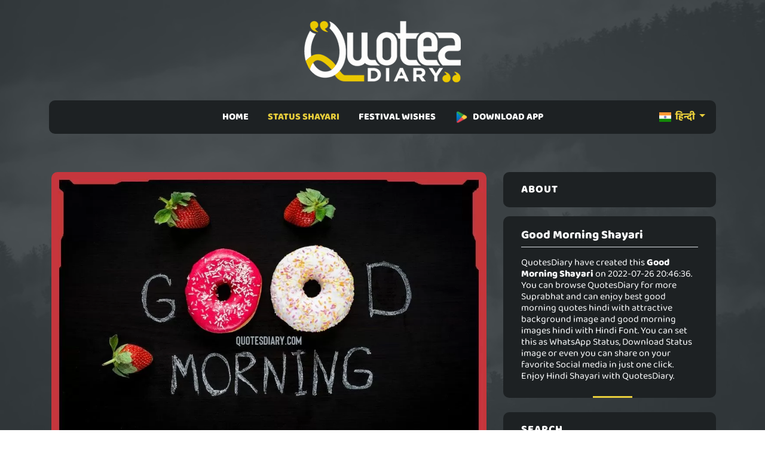

--- FILE ---
content_type: text/html; charset=UTF-8
request_url: https://quotesdiary.com/hi/post/good-morning-status-shayari-24970
body_size: 4757
content:

<!doctype html>
<html lang="en">
  <head>
   <meta charset="utf-8" />
    <meta http-equiv="X-UA-Compatible" content="IE=edge">
    <title>रिश्तें
जब  | सुप्रभात शायरी | Good Morning Shayari</title>
    <meta name="title" content="रिश्तें
जब  | सुप्रभात शायरी | Hindi Good Morning Shayari">
    <meta name="description" content="26-July-2022 - Good Morning Shayari | Please Type Manually!">
    <meta name="keywords" content="Good Morning Shayari, Suprabhat, good morning quotes hindi, good morning images hindi, good morning wishes in hindi, good morning quotes in hindi with images, good morning thoughts in hindi" />
    <meta name="author" content="QuotesDiary" />
    <meta name="viewport" content="width=device-width,initial-scale=1.0,maximum-scale=5" />
    <link rel="shortcut icon" href="https://quotesdiary.com/assets/images/favicon.ico" type="image/x-icon">
    <link rel="icon" href="https://quotesdiary.com/assets/images/favicon.ico" type="image/x-icon">
    <link rel="stylesheet" href="https://quotesdiary.com/assets/css/bootstrap.min.css">
    <link rel="stylesheet" href="https://quotesdiary.com/assets/css/styles.hi.css">
    

   
    <style>
  

  
 body{
        font-family: 'Baloo 2', cursive !important;
    }
    
  </style>
  

     
  </head>
  
  <body>


    <main class="page_main">
        
        
          <div class="upper_header p-0">
            <div class="container">
              <div class="row">
                <div class="logo d-flex justify-content-center">
                    <a href="https://quotesdiary.com/"><img src="https://quotesdiary.com/assets/images/nlogo.webp" alt="QuotesDiary Logo" width="176px" height="74px" class="logo_image img-fluid"></a>
                  </div>
              </div>
            </div>
          </div>
          <div class="lower_header mb-1 mb-md-5">
            <div class="container">
              <div class="row">
                <div class="col-md-12">
                  <div class="menu_bg ">
                    <nav class="navbar navbar-expand-lg pt-0 pb-0 navbar-light bg-dark justify-content-center">
                      <div class="container">
                        <button class="navbar-toggler" type="button" data-bs-toggle="collapse" data-bs-target="#navbarSupportedContent" aria-controls="navbarSupportedContent" aria-expanded="false" aria-label="Toggle navigation">
                          <span class="batrs"><img src="https://quotesdiary.com/assets/images/bar.png" width="24" height="24" alt="mobile bar"></span>
                        </button>
                        
                        <div class="left-menu">
                             <div class="dropdown-center" data-bs-theme="dark">
                                 
                              <a class="dropdown-toggle link-bold" href="#" role="button" data-bs-toggle="dropdown" aria-expanded="false">
                                <img src="https://quotesdiary.com/assets/images/in.png" class="me-1" height="16" width="20" alt="Hindi Quote"/> हिन्दी
                              </a>
                            
                              <ul class="dropdown-menu dropdown-menu-dark dropdown-menu-custom pt-0 pb-0">
                                <li><a class="dropdown-item" href="https://quotesdiary.com/gu/"><img src="https://quotesdiary.com/assets/images/in.png" class="me-1" height="16" width="20" alt="Hindi Quote"/> ગુજરાતી</a></li>
                                <li><a class="dropdown-item" href="https://quotesdiary.com/en/"><img src="https://quotesdiary.com/assets/images/us.png" class="me-1" height="16" width="20" alt="Hindi Quote"/> ENGLISH</a></li>
                              </ul>
                                                           
                            </div>
                        </div>
                        
                        <div class="collapse navbar-collapse justify-content-center" id="navbarSupportedContent">
                          <ul class="navbar-nav mb-2 justify-content- mb-lg-0">
                            <li class="nav-item  px-2 p-2 pb-2">
                              <a class="nav-link nav " href="https://quotesdiary.com/hi/">HOME</a>
                            </li>
                            <li class="nav-item activenav px-2 p-2 pb-2">
                              <a class="nav-link nav activenav" href="#">STATUS SHAYARI</a>
                              <ul>
                                <li><a href="https://quotesdiary.com/hi/latest-hindi-status/">LATEST SHAYARI</a></li>
                                <li><a href="https://quotesdiary.com/hi/categories/">SHAYARI CATEGORIES</a></li>
                              </ul>
                            </li>
                            <li class="nav-item  px-2 p-2 pb-2">
                              <a class="nav-link nav " href="#">FESTIVAL WISHES</a>
                              <ul>
                                <li><a href="https://quotesdiary.com/hi/latest-hindi-festival-status/">LATEST FESTIVAL STATUS</a></li>
                                <li><a href="https://quotesdiary.com/hi/festivals/">FESTIVAL CATEGORIES</a></li>
                               
                              </ul>
                            </li>
                            
                             <li class="nav-item px-2 p-2 pb-2">
                              <a class="nav-link nav" href="https://play.google.com/store/apps/details?id=com.karopass.quotesdiary"><img src="https://quotesdiary.com/assets/images/play.png" class="me-2" height="22" width="22" alt="Hindi Quote"/>DOWNLOAD APP</a>
                            </li>
                            
                           
                          </ul>
                        </div>
                      </div>
                    </nav>
                  </div>
                </div>
              </div>
            </div>
          </div>
     

      
        <!-- post_grid -->
      <div class="post_grid">
        <div class="container">
          <div class="row">
                                    <div class="col-md-8">
             <div class="blog_grid mb-4">
             
                        
               <div class="row">
                <div class="p-3">
                    <img src="https://quotesdiary.com/assets/images/quotes-p.png" data-src="https://quotesdiary.com/uploads/images/quotes/hi/webp/good-morning-status-shayari-24970.webp" class="img-fluid blog-img h-100 lzy_img" alt="Good Morning Shayari" width="100%" height="100%">
                </div>
               </div>
               
               <div class="row mt-3 p-3">
                      <div class="blog_content d-flex flex-column bg-black text-center pt-3 pb-3">
                        <h5>रिश्तें
जब मजबूत होते है,
</h5>
                        <div class="d-flex flex-grow-1 justify-content-center align-items-center mb-0">
                          <div class="">
                            <p class="post-local">रिश्तें<br />
जब मजबूत होते है,<br />
बिन कहे महसूस होते है !!<br />
🌹💐🌹सुप्रभातम्🌹💐🌹</p>
                            <div class="d-flex  align-items-center justify-content-center">
                              <p class="text-center quote-zigzag"></p>
                            </div>
                            <p class="">Please Type Manually!</p>
                          </div>
                        </div>
                        <div class="time d-flex justify-content-between align-items-center align-items-end mt-auto border-top pt-3">
                          <div class="left text-start">
                            <h6 class="mb-0">
                              <a class="link-bold" href="https://quotesdiary.com/hi/category/hindi-good-morning-status-shayari">Good Morning Shayari</a>
                            </h6>
                            <p class="mb-0">
                              <small>3 years ago</small>
                            </p>
                          </div>
                          <div class="right">
                            <a href="whatsapp://send?text=रिश्तें
जब मजबूत होते है,
बिन कहे महसूस होते है !!
🌹💐🌹सुप्रभातम्🌹💐🌹 : https://quotesdiary.com/hi/post/good-morning-status-shayari-24970" rel="nofollow" class="d-xl-none">
                              <img src="https://quotesdiary.com/assets/images/whatsapp.png" class="me-1 social" alt="share on whatsapp" width="24" height="24">
                            </a>
                            <img src="https://quotesdiary.com/assets/images/copy.png" class="me-1 social post-copy" alt="copy link" width="24" height="24">
                            <a href="../download/good-morning-status-shayari-24970" rel="nofollow">
                              <img src="https://quotesdiary.com/assets/images/download.png" class="social" alt="download quote" width="24" height="24">
                            </a>
                          </div>
                        </div>
                      </div>
               </div>
               
               
               <h3 class="text-center text-warning mt-3 mb-0" style="font-weight:600;">RECOMMENDED FOR YOU</h3>
               
               <div class="container relative">
                   
                 <div class="line"></div>
               </div>
               
               
               <div class="row">
              
                           			<div class="col-md-4 mt-3 mt-md-0">
        				<div class="slider-img">
        					<img src="https://quotesdiary.com/assets/images/quotes-p.png" data-src="https://quotesdiary.com/uploads/images/quotes/hi/webp/good-morning-status-shayari-29364.webp" class="img-fluid h-100 lzy_img" width="100%" height="100%" alt="Good Morning Shayari">
        					<div class="overlay">
        						<a class="link" href="https://quotesdiary.com/hi/post/good-morning-status-shayari-29364">खामोश रहने<br />
का अपना ही मजा है,<br />
नींव के पत्थर कभी<br />
बोला नहीं करते !!<br />
💐🌹💐सुप्रभातम्💐🌹💐</a>
        					</div>
        				</div>
        				
        			</div>
        			
        		            			<div class="col-md-4 mt-3 mt-md-0">
        				<div class="slider-img">
        					<img src="https://quotesdiary.com/assets/images/quotes-p.png" data-src="https://quotesdiary.com/uploads/images/quotes/hi/webp/good-morning-status-shayari-27071.webp" class="img-fluid h-100 lzy_img" width="100%" height="100%" alt="Good Morning Shayari">
        					<div class="overlay">
        						<a class="link" href="https://quotesdiary.com/hi/post/good-morning-status-shayari-27071">जीत और हार में,<br />
बस मेहनत का फर्क होता है !!<br />
💐🌹💐सुप्रभातम्💐🌹💐</a>
        					</div>
        				</div>
        				
        			</div>
        			
        		            			<div class="col-md-4 mt-3 mt-md-0">
        				<div class="slider-img">
        					<img src="https://quotesdiary.com/assets/images/quotes-p.png" data-src="https://quotesdiary.com/uploads/images/quotes/hi/webp/good-morning-status-shayari-36541.webp" class="img-fluid h-100 lzy_img" width="100%" height="100%" alt="Good Morning Shayari">
        					<div class="overlay">
        						<a class="link" href="https://quotesdiary.com/hi/post/good-morning-status-shayari-36541">हिम्मत कर सब्र कर,<br />
बिखर कर भी संवर जायेगा,<br />
यकीन कर शुक्र कर,<br />
वक्त ही तो है गुजर जायेगा !!<br />
💐🌻🌹सुप्रभातम्🌹🌻💐</a>
        					</div>
        				</div>
        				
        			</div>
        			
        		            			
        			
        			
                  </div>
               
             </div>
             
            
             
             
            </div>
            <div class="col-md-4 mt-3">
              <div class="widget">
                  
                                  
                <div class="widget_box mb-4">
                  <h3>About</h3>
                  <div class="widget_bottom_box">
                    <h1 class="fs-5 text-light border-bottom pb-2">
                        <strong>Good Morning Shayari</strong>
                   </h1>
                   <h2 class="fs-6 text-light mt-3">
                    QuotesDiary have created this <b>Good Morning Shayari</b> on 2022-07-26 20:46:36. You can browse QuotesDiary for more  Suprabhat and can enjoy best  good morning quotes hindi with attractive background image and  good morning images hindi with Hindi Font. You can set this as WhatsApp Status, Download Status image or even you can share on your favorite Social media in just one click. Enjoy Hindi Shayari with QuotesDiary.
                    </h2>
                  </div>
                </div>
                
                <div class="widget_box mb-4">
                  <h3>search</h3>
                
                   <form class="search_form relative">
                      <input type="text" placeholder="Search..." class="form-control">
                      <button class="btn_search"><img src="https://quotesdiary.com/assets/images/search_w.png" alt="search quote"width="24" height="24" ></button>
                    </form>
                </div>
                <div class="widget_box mb-4">
                  <h3>CATEGORIES</h3>
                  <div class="widget_bottom_box">
                    <div class="catogries">
                      <ul>
                                                  <li><a href="https://quotesdiary.com/hi/category/hindi-romantic-status-shayari">Romantic Shayari <span>7457</span></a></li>
                        
                                                <li><a href="https://quotesdiary.com/hi/category/hindi-love-status-shayari">Love Shayari <span>2335</span></a></li>
                        
                                                <li><a href="https://quotesdiary.com/hi/category/hindi-dard-status-shayari">Sad Shayari <span>4013</span></a></li>
                        
                                                <li><a href="https://quotesdiary.com/hi/category/hindi-bewafa-status-shayari">Bewafa Shayari <span>1219</span></a></li>
                        
                                                <li><a href="https://quotesdiary.com/hi/category/hindi-judai-status-shayari">Breakup Shayari <span>2638</span></a></li>
                        
                                                <li><a href="https://quotesdiary.com/hi/category/hindi-yaden-status-shayari">Miss You Shayari <span>1401</span></a></li>
                        
                                                <li><a href="https://quotesdiary.com/hi/category/hindi-dosti-status-shayari">Friendship Shayari <span>694</span></a></li>
                        
                                                <li><a href="https://quotesdiary.com/hi/category/hindi-attitude-status-shayari">Attitude Shayari <span>1673</span></a></li>
                        
                                                <li><a href="https://quotesdiary.com/hi/category/hindi-life-status-shayari">Life Shayari <span>4185</span></a></li>
                        
                                                <li><a href="https://quotesdiary.com/hi/category/hindi-motivational-status-shayari">Motivational Shayari <span>2699</span></a></li>
                        
                                                <li><a href="https://quotesdiary.com/hi/category/hindi-funny-status-shayari">Funny Shayari <span>4470</span></a></li>
                        
                                                <li><a href="https://quotesdiary.com/hi/category/hindi-ghayal-dil-status-shayari">Broken Heart Shayari <span>2272</span></a></li>
                        
                                                <li><a href="https://quotesdiary.com/hi/category/hindi-shikayat-status-shayari">Shikayat Shayari <span>1486</span></a></li>
                        
                                                <li><a href="https://quotesdiary.com/hi/category/hindi-dard-dil-status-shayari">Dard E Dil Shayari <span>3190</span></a></li>
                        
                                                <li><a href="https://quotesdiary.com/hi/category/hindi-relationship-status-shayari">Relationship Shayari <span>952</span></a></li>
                        
                                                <li><a href="https://quotesdiary.com/hi/category/hindi-day-special-status-shayari">Festival Status Shayari <span>26</span></a></li>
                        
                                                <li><a href="https://quotesdiary.com/hi/category/hindi-filmy-status-shayari">Filmy Status Shayari <span>279</span></a></li>
                        
                                                <li><a href="https://quotesdiary.com/hi/category/hindi-good-night-status-shayari">Good Night Shayari <span>1096</span></a></li>
                        
                                                <li><a href="https://quotesdiary.com/hi/category/hindi-good-morning-status-shayari">Good Morning Shayari <span>1283</span></a></li>
                        
                                              </ul>
                    </div>
                  </div>
                </div>
                <div class="widget_box mb-4">
                  <h3>POPULAR TAGS</h3>
                  <div class="pop_tag">
                                          <a href="https://quotesdiary.com/hi/category/hindi-good-morning-status-shayari">Good Morning Shayari</a>
                                        <a href="https://quotesdiary.com/hi/category/hindi-good-morning-status-shayari">Suprabhat</a>
                                        <a href="https://quotesdiary.com/hi/category/hindi-good-morning-status-shayari">good morning quotes hindi</a>
                                        <a href="https://quotesdiary.com/hi/category/hindi-good-morning-status-shayari">good morning images hindi</a>
                                        <a href="https://quotesdiary.com/hi/category/hindi-good-morning-status-shayari">good morning wishes in hindi</a>
                                        <a href="https://quotesdiary.com/hi/category/hindi-good-morning-status-shayari">good morning quotes in hindi with images</a>
                                        <a href="https://quotesdiary.com/hi/category/hindi-good-morning-status-shayari">good morning thoughts in hindi</a>
                                      </div>
                </div>
                <div class="adss mb-4">
                 
                </div>
              </div>
            </div>
          </div>
        </div>
      </div>
      <!-- post_grid -->
      <!-- line -->
      <div class="container relative">
        <div class="line"></div>
      </div>

      <!-- footer -->
      <footer>
        <div class="container">
          <div class="row footer-bottom">
            <div class="col-md-4">
              <div class="copy_right text-center text-md-start">
                <p class="mb-0">
					<a class="link me-3" href="https://quotesdiary.com/privacy/">Privacy Policy</a>
					<a class="link ms-3" href="https://quotesdiary.com/terms/">Terms & Conditions</a>
				</p>
              </div>
            </div>
			<div class="col-md-4">
              <div class="copy_right text-center">
                <p class="mb-0">Copyrights © 2022 <a href="https://quotesdiary.com/">QuotesDiary</a>. All Rights Reserved.</p>
              </div>
            </div>
            <div class="col-md-4">
              <div class="copy_right text-center text-md-end">
                <a href="https://www.facebook.com/quotesdiarydotcom"><img class="social mr-2" src="https://quotesdiary.com/assets/images/facebook.png" height="24" width="24" alt="facebook"></a>
                <a href="https://twitter.com/quotesdiary_com"><img class="social mr-2" src="https://quotesdiary.com/assets/images/twitter.png" height="24" width="24" alt="twitter"></a>
                <a href="https://www.instagram.com/quotesdiary.com_"><img class="social mr-2" src="https://quotesdiary.com/assets/images/instagram.png" height="24" width="24" alt="instagram"></a>
              </div>
            </div>
          </div>
        </div>
      </footer>
      <!-- footer -->


    </main>
	<script async src="https://quotesdiary.com/assets/js/bootstrap.min.js"></script>
	 <script async src="https://www.googletagmanager.com/gtag/js?id=G-KD3LKQKN59"></script> 
	<script>
        document.addEventListener("DOMContentLoaded", function() {
            
            window.dataLayer = window.dataLayer || [];
              function gtag(){dataLayer.push(arguments);}
              gtag('js', new Date());
            
              gtag('config', 'G-KD3LKQKN59');
      
            const imageObserver = new IntersectionObserver((entries, imgObserver) => {
                entries.forEach((entry) => {
                    if (entry.isIntersecting) {
                        const lazyImage = entry.target
                        lazyImage.src = lazyImage.dataset.src
                    }
                })
            });
            const arr = document.querySelectorAll('img.lzy_img')
            arr.forEach((v) => {
                imageObserver.observe(v);
            });
            
                                var button = document.getElementsByClassName('btn_search');
                    if (button.length > 0) {
                          button[0].addEventListener('click', function(e) {
                            e.preventDefault();
                            var term = document.getElementsByClassName("form-control")[0].value;
                            if(term.length >2){
                                window.location = "https://quotesdiary.com/hi/search/"+term;
                            }
                        });
                    }
                    
                    
                       
			
			var copy = document.getElementsByClassName('copy');
			for (var i = 0; i < copy.length; i++) {
			  copy[i].addEventListener('click', evt => {
				const el = evt.target.closest('.blog_content');
				const mySearchedText = el.querySelector('.flip-card-front p').innerText;
				navigator.clipboard.writeText(mySearchedText).then(function() {
				   alert("Text has been copied successfully");
				}, function(err) {
				  alert("Unable to copy text.");
				});
			  });
			}
			
			var isPostPage = document.getElementsByClassName('post-copy');
            if (isPostPage.length > 0) {
    			isPostPage[0].addEventListener('click', function(){
                  var spanElement = document.querySelectorAll(".post-local")[0];
                  var text = spanElement.innerText;
                    navigator.clipboard.writeText(text).then(function() {
    				   alert("Text has been copied successfully");
    				}, function(err) {
    				  alert("Unable to copy text.");
    				});
                })
            }
			
			
        })
    </script>
  </body>
</html>